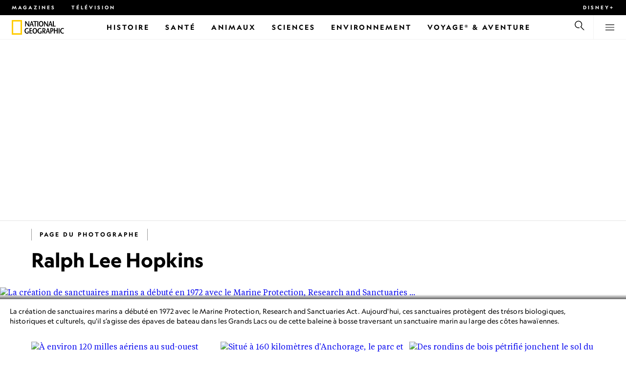

--- FILE ---
content_type: text/html
request_url: https://www.nationalgeographic.fr/photographe/ralph-lee-hopkins
body_size: 16281
content:
<!DOCTYPE html><html lang="fr" dir="ltr" prefix="content: http://purl.org/rss/1.0/modules/content/  dc: http://purl.org/dc/terms/  foaf: http://xmlns.com/foaf/0.1/  og: http://ogp.me/ns#  rdfs: http://www.w3.org/2000/01/rdf-schema#  schema: http://schema.org/  sioc: http://rdfs.org/sioc/ns#  sioct: http://rdfs.org/sioc/types#  skos: http://www.w3.org/2004/02/skos/core#  xsd: http://www.w3.org/2001/XMLSchema#" xmlns="http://www.w3.org/1999/xhtml" xmlns:fb="https://www.facebook.com/2008/fbml" xmlns:og="http://ogp.me/ns#"><head><title data-head="true">Ralph Lee Hopkins | National Geographic | National Geographic</title><meta data-head="true" name="title" content="Ralph Lee Hopkins | National Geographic"/><meta data-head="true" name="date" scheme="W3CDTF" content="2022-04-19T19:08:34Z"/><meta data-head="true" name="publicationDate" content="19/04/2022"/><meta data-head="true" name="description" content="Photographies de Ralph Lee Hopkins"/><meta data-head="true" name="keywords" content="Photographer"/><meta data-head="true" property="og:type" content="article"/><meta data-head="true" property="og:url" content="https://www.nationalgeographic.fr/photographe/ralph-lee-hopkins"/><meta data-head="true" property="og:title" content="Ralph Lee Hopkins | National Geographic"/><meta data-head="true" property="og:updated_time" content="2022-04-19T19:08:34Z"/><meta data-head="true" property="og:description" content="Photographies de Ralph Lee Hopkins"/><meta data-head="true" property="article:modified_time" content="2022-04-19T19:08:34Z"/><meta data-head="true" property="article:published_time" content="2022-04-19T19:08:34Z"/><link data-head="true" rel="canonical" href="https://www.nationalgeographic.fr/photographe/ralph-lee-hopkins"/><script data-head="true" type="application/ld+json">{"@context":"https://schema.org","@graph":[{"@type":"Article","headline":"Ralph Lee Hopkins","datePublished":"2022-04-19T19:08:34Z","dateModified":"2022-04-19T19:08:34Z","publisher":{"@type":"Organization","@id":"https://www.nationalgeographic.fr/","name":"National Geographic","url":"https://www.nationalgeographic.fr/","logo":{"@type":"ImageObject","url":"https://www.nationalgeographic.fr/images/logo.png"}},"author":{"@type":"Person","name":"Ralph Lee Hopkins"},"mainEntityOfPage":"https://www.nationalgeographic.fr/photographe/ralph-lee-hopkins"}]}</script><script>window.NATGEO_CONFIG_HASH = "81d7947f61806b1b567e4d78f9b4096202b7d92e";window.googletag = window.googletag || { cmd: [] };window.dataLayer = window.dataLayer || []; window.dataLayer.push({'gtm.start': new Date().getTime(), event: 'gtm.js'});</script><meta charset="utf8"/><link rel="preload" href="/fonts/geographeditweb-regular.woff2" as="font" type="font/woff2" crossorigin="anonymous"/><link rel="preload" href="/fonts/geographedit-medium.woff2" as="font" type="font/woff2" crossorigin="anonymous"/><link rel="preload" href="/fonts/geographeditweb-bold.woff2" as="font" type="font/woff2" crossorigin="anonymous"/><link rel="preload" href="/config/raw-config.json?81d7947f61806b1b567e4d78f9b4096202b7d92e" as="fetch" type="application/json" crossorigin="anonymous"/><style id="global-css">@font-face{font-family:GeoEditRegular;font-display:swap;src:url(/fonts/geographeditweb-regular.woff2) format('woff2')}@font-face{font-family:GeoWebRegular;font-feature-settings:"swsh";font-display:swap;src:url(/fonts/geographeditweb-regular.woff2) format('woff2')}@font-face{font-family:GeoEditMedium;font-display:swap;src:url(/fonts/geographedit-medium.woff2) format('woff2')}@font-face{font-family:GeoEditBold;font-display:swap;src:url(/fonts/geographeditweb-bold.woff2) format('woff2')}@font-face{font-family:GeoWebBold;font-feature-settings:"swsh";font-display:swap;src:url(/fonts/geographeditweb-bold.woff2) format('woff2')}@font-face{font-family:Grosvenor;font-display:swap;src:url(/fonts/grosvenor-book-regular.min.woff2) format('woff2')}*,::after,::before{box-sizing:inherit}::selection{background:#fc0}body{margin:0;padding:0;font-size:100%;line-height:1.5;font-family:Grosvenor,serif;box-sizing:border-box;-ms-text-size-adjust:100%;-webkit-text-size-adjust:100%}article,aside,details,figcaption,figure,footer,header,hgroup,main,nav,section,summary{display:block}dl,ol,ul{margin:0;padding:0}li{margin:0;padding:0;list-style:none}audio,canvas,progress,video{display:inline-block;vertical-align:baseline}img{height:auto;border:none;max-width:100%}svg:not(:root){overflow:hidden}a{text-decoration:none}a:active,a:focus,a:hover,a:visited{outline-width:0;outline:0}p{margin:0}button,input,select,textarea{font:inherit;margin:0}button,input{overflow:visible}fieldset{border:1px solid silver;margin:0 2px;padding:.35em .625em .75em}textarea{overflow:auto}[type=checkbox],[type=radio]{box-sizing:border-box;padding:0}audio:not([controls]){display:none;height:0}[hidden]{display:none}a{background:0 0}abbr[title]{border-bottom:1px dotted}b,strong{font-weight:700}img{border:0}svg:not(:root){overflow:hidden}figure{margin:0}fieldset{border:1px solid silver;margin:0 2px;padding:.35em .625em .75em}button,input,select,textarea{font-family:inherit;font-size:100%;margin:0}button,input{line-height:normal}button,html input[type=button],input[type=reset],input[type=submit]{-webkit-appearance:button;cursor:pointer}button[disabled],html input[disabled]{cursor:default}input[type=checkbox],input[type=radio]{box-sizing:border-box;padding:0}input[type=search]{-webkit-appearance:textfield;box-sizing:content-box}input[type=search]::-webkit-search-cancel-button,input[type=search]::-webkit-search-decoration{-webkit-appearance:none}textarea{overflow:auto;vertical-align:top}table{border-collapse:collapse;border-spacing:0}@keyframes fadein{from{opacity:0}to{opacity:1}}@keyframes fadeout{from{opacity:1}to{opacity:0}}*{margin:0;padding:0}.open-dropdown{position:static;height:100vh;overflow:hidden}.open-dropdown .grid-row{contain:none}</style><link rel="preconnect" href="https://static.nationalgeographic.fr" crossorigin="anonymous"/><link rel="preconnect" href="https://www.googletagmanager.com" crossorigin="anonymous"/><meta name="viewport" content="width=device-width, initial-scale=1, shrink-to-fit=no"/><link rel="shortcut icon" href="/favicon.ico" type="image/vnd.microsoft.icon"/><link rel="apple-touch-icon" sizes="228x228" href="/apple-touch-icon.png?v=7a4260241130277a670aed37636a9551"/><link rel="apple-touch-icon" sizes="120x120" href="/apple-touch-icon-120x120.png?v=7a4260241130277a670aed37636a9551"/><link rel="apple-touch-icon" sizes="228x228" href="/apple-touch-icon-precomposed.png?v=7a4260241130277a670aed37636a9551"/><link rel="apple-touch-icon" sizes="120x120" href="/apple-touch-icon-120x120-precomposed.png?v=7a4260241130277a670aed37636a9551"/><meta name="google-site-verification" content="m9UsgT9JOH5f9ZsrAAvg7d-7IOoVmIIWUJi6f9U_h1c"/><meta property="twitter:card" content="summary_large_image"/><meta name="robots" content="max-image-preview:large, max-snippet:-1, max-video-preview:-1"/><meta property="fb:app_id" content="1341992165921716"/><meta property="og:site_name" content="National Geographic"/><meta property="twitter:site" content="@natgeofrance"/><meta property="twitter:creator" content="@natgeofrance"/><meta property="article:author" content="@NatGeoFrance"/></head><body><span id="___header-code-custom"><script> function gtag(){dataLayer.push(arguments);} gtag('consent', 'default', { ad_storage: "denied", analytics_storage: "denied", ad_user_data: "denied", ad_personalization: "denied", 'wait_for_update': 500 }); </script></span><div id="___app"><div class="page-content"><style data-emotion="css 1w2aqb1">.css-1w2aqb1{z-index:296;position:relative;}</style><div class="headers-container css-1w2aqb1"><nav><style data-emotion="css 1qrh9tb">.css-1qrh9tb{height:31px;max-height:31px;list-style-type:none;background:#000;width:100%;padding:0.5rem 1rem;margin:0;overflow:hidden;}@media (min-width: 768px){.css-1qrh9tb{padding:0.5rem 1.5rem;}}</style><ul class="css-1qrh9tb"><style data-emotion="css dv0i6q">.css-dv0i6q{display:block;float:left;color:#fff;margin:0 2rem 0 0;padding:0;line-height:0;}.css-dv0i6q:last-child{float:right;margin:0;}</style><li class="css-dv0i6q"><style data-emotion="css xor9u1">.css-xor9u1{font-family:GeoWebBold,sans-serif;font-feature-settings:'swsh';font-weight:400;letter-spacing:3px;line-height:1.5;font-style:normal;color:#fff;font-size:0.625rem;text-transform:uppercase;}.css-xor9u1:hover{color:#ccc;}</style><a target="_blank" href="/abonnements-national-geographic-magazines" rel="noopener noreferrer nofollow" class="css-xor9u1">Magazines</a></li><style data-emotion="css qr6o7z">.css-qr6o7z{display:block;float:left;color:#fff;margin:0 2rem 0 0;padding:0;line-height:0;display:none;}@media (min-width: 768px){.css-qr6o7z{display:block;}}.css-qr6o7z:last-child{float:right;margin:0;}</style><li class="css-qr6o7z"><a href="/video/programmes-tv-national-geographic-national-geographic-wild" class="css-xor9u1">Télévision</a></li><li class="css-dv0i6q"><a target="_blank" href="https://disneyplus.com?cid=DTCI-Synergy-NatGeoPartners-Site-Acquisition-FRSustain-FR-DisneyPlus-DisneyPlus-FR-NavLink-NationalGeographic.fr_sustain_navmenu-NA" rel="noopener noreferrer nofollow" class="topbardisney css-xor9u1">Disney+</a></li></ul></nav><style data-emotion="css 1161qt5">.css-1161qt5{padding-top:0px;}</style><div class="css-1161qt5"><style data-emotion="css 1aue1mq">.css-1aue1mq{height:50px;max-height:50px;display:-webkit-box;display:-webkit-flex;display:-ms-flexbox;display:flex;-webkit-box-pack:justify;-webkit-justify-content:space-between;justify-content:space-between;-webkit-align-items:center;-webkit-box-align:center;-ms-flex-align:center;align-items:center;top:0;left:0;background-color:#fff;border-bottom:1px solid #f2f2f2;}</style><nav id="main-navigation-nav" data-is-sticky="false" class="css-1aue1mq"><style data-emotion="css 1tx1uz0">.css-1tx1uz0 a{display:block;margin-left:1rem;}@media (min-width: 768px){.css-1tx1uz0 a{margin-left:1.5rem;}}.css-1tx1uz0 svg{display:block;}</style><div class="css-1tx1uz0"><a href="/" title="National Geographic" aria-label="National Geographic"><svg xmlns="http://www.w3.org/2000/svg" viewBox="0 0 84.43 120.98" aria-label="National Geographic" width="21" height="30"><title>National Geographic</title><path style="fill:#fc0;" d="M0,121V0H84.43V121H0ZM72.22,108.8V12.18H12.17V108.8H72.22Z"></path></svg></a></div><style data-emotion="css 1enqco9">.css-1enqco9{min-width:95px;margin-left:5px;font-family:GeoWebBold,sans-serif;font-feature-settings:'swsh';font-size:0.875rem;line-height:initial;letter-spacing:0.1875rem;text-transform:uppercase;color:#000;}.css-1enqco9 a{display:block;color:inherit;height:26px;}.css-1enqco9 svg{height:26px;}.css-1enqco9 h1{font-size:inherit;font-weight:unset;margin:0;padding:0;}@media (min-width: 768px){.css-1enqco9{font-size:1rem;}}</style><div class="css-1enqco9"><a href="/"><style data-emotion="css eivff4">.css-eivff4{display:none;}</style><span title="National Geographic" class="css-eivff4"><h1>National Geographic</h1></span><svg xmlns="http://www.w3.org/2000/svg" viewBox="0 0 309.33 98.77" aria-label="National Geographic"><title>National Geographic</title><path d="M37.33,42.83H32.1c-6.86-9.68-13.66-19.31-20.45-30.2H11.59v30.2H5.81V0.73H11c6.86,9.62,13.66,19.19,20.39,30h0.12v-30h5.78V42.83Z"></path><path d="M51,26.17C52.73,20.64,54.41,15.52,55.92,9H56c1.68,6.5,3.19,11.62,4.75,17.15H51ZM53.81,0.73L39.26,42.83h6.26l3.67-11.49H61.87l3.31,11.49h8.06L59.83,0.73h-6Z"></path><path d="M80,42.83V6.37H69V0.73H98.33V6.37H87.26V42.83H80Z"></path><path d="M100.68,42.83V0.73h7.16V42.83h-7.16Z"></path><path d="M130.09,37.54c-7.52,0-10.17-8.31-10.17-16.36,0-7.76,3-15.16,10.17-15.16s10.16,7.4,10.16,15.16C140.26,29.23,137.61,37.54,130.09,37.54Zm0,6c11,0,17.87-9.8,17.87-22.37C148,9.38,140.38,0,130.09,0s-17.87,9.38-17.87,21.18C112.23,33.75,119.08,43.55,130.09,43.55Z"></path><path d="M183.87,42.83h-5.23c-6.86-9.68-13.66-19.31-20.45-30.2h-0.06v30.2h-5.77V0.73h5.24c6.86,9.62,13.65,19.19,20.39,30h0.12v-30h5.77V42.83Z"></path><path d="M197.58,26.17C199.27,20.64,201,15.52,202.46,9h0.12c1.69,6.5,3.19,11.62,4.75,17.15h-9.75Zm2.77-25.44L185.79,42.83h6.26l3.67-11.49h12.69l3.31,11.49h8.06L206.37,0.73h-6Z"></path><path d="M221.89,0.73H229V37.18H243.3v5.65H221.89V0.73Z"></path><path d="M32.89,78.06V95.44a33.11,33.11,0,0,1-12,2.59C8.53,98,.71,88.41.71,76c0-11.49,7.82-21.53,20.45-21.53a18,18,0,0,1,10.23,3.25l-2.35,5a15.65,15.65,0,0,0-7.7-2.22c-7.7,0-12.94,6.08-12.94,15.64,0,10,6,15.88,12.21,15.88a10.63,10.63,0,0,0,5.05-1V78.06h7.22Z"></path><path d="M58.7,60.86h-12V72.41H58.46v5.65H46.66v13.6h14.2v5.66H39.45V55.2H58.7v5.66Z"></path><path d="M81,92c-7.52,0-10.17-8.3-10.17-16.36,0-7.76,3-15.16,10.17-15.16s10.17,7.4,10.17,15.16C91.12,83.72,88.47,92,81,92Zm0,6c11,0,17.87-9.8,17.87-22.37,0-11.79-7.58-21.18-17.87-21.18S63.09,63.86,63.09,75.65C63.09,88.22,69.95,98,81,98Z"></path><path d="M133.47,78.06V95.44a33.11,33.11,0,0,1-12,2.59c-12.39,0-20.21-9.62-20.21-22,0-11.49,7.82-21.53,20.46-21.53A18,18,0,0,1,132,57.73l-2.35,5a15.64,15.64,0,0,0-7.7-2.22c-7.7,0-12.93,6.08-12.93,15.64,0,10,6,15.88,12.21,15.88a10.63,10.63,0,0,0,5.05-1V78.06h7.22Z"></path><path d="M147.31,60.86h3.19c4.27,0,6.67,2.46,6.67,6.79,0,5.65-3.43,8.18-6.86,8.36-0.72.06-2.4,0.12-3,.19V60.86Zm18.29,36.45-8.48-17.45a14.16,14.16,0,0,0,7.28-12.51c0-8.19-5-12.16-13.05-12.16H140.09V97.31h7.22V81.43h3.25l6.8,15.88h8.24Z"></path><path d="M177.5,80.65c1.68-5.53,3.37-10.65,4.87-17.14h0.12c1.69,6.49,3.19,11.61,4.76,17.14H177.5Zm2.77-25.45L165.71,97.31H172l3.67-11.49h12.69l3.31,11.49h8.06L186.29,55.2h-6Z"></path><path d="M213.24,55.2H202V97.31h7.22V81.43h3.25c8.6,0,13.84-7,13.84-14.07C226.29,59.17,221.3,55.2,213.24,55.2Zm-1,20.81c-0.74.06-2.5,0.12-3,.17V60.86h3.25c4.21,0,6.62,2.46,6.62,6.79C219.07,73.31,215.64,75.83,212.22,76Z"></path><path d="M259.74,97.31h-7.22V77h-15V97.31h-7.16V55.2h7.16V71.38h15V55.32h7.22v42Z"></path><path d="M266.66,97.31V55.2h7.16V97.31h-7.16Z"></path><path d="M306.3,62.84a15.16,15.16,0,0,0-7.4-2.34c-7.34,0-12.69,6.08-12.69,15.64,0,10,5.9,15.88,12.87,15.88a13.61,13.61,0,0,0,7.22-2.11l2,5.24A18.33,18.33,0,0,1,298.78,98c-12.39,0-20.21-9.62-20.21-22,0-11.49,7.76-21.53,20.33-21.53a17.78,17.78,0,0,1,9.69,3.25Z"></path></svg></a></div><style data-emotion="css typcc9">.css-typcc9{display:inline-block;-webkit-box-flex:2;-webkit-flex-grow:2;-ms-flex-positive:2;flex-grow:2;display:grid;place-items:center;font-size:0.875rem;line-height:initial;}</style><div class="css-typcc9"><style data-emotion="css n21sqs">.css-n21sqs{display:none;}@media (min-width: 1024px){.css-n21sqs{display:-webkit-box;display:-webkit-flex;display:-ms-flexbox;display:flex;-webkit-box-pack:center;-ms-flex-pack:center;-webkit-justify-content:center;justify-content:center;-webkit-align-items:center;-webkit-box-align:center;-ms-flex-align:center;align-items:center;}.css-n21sqs li{height:49px;font-family:GeoWebBold,sans-serif;font-feature-settings:'swsh';font-size:0.875rem;letter-spacing:0.1875rem;text-transform:uppercase;margin:0 1rem;color:#000;}.css-n21sqs li a{height:49px;line-height:15px;color:inherit;display:grid;place-items:center;}.css-n21sqs li a:hover{color:#999;}.css-n21sqs li:hover{box-shadow:inset 0 -6px 0 0 #fc0;}}</style><ul class="css-n21sqs"><li class="css-0"><a href="/histoire" title="Histoire" aria-label="Histoire"><span>Histoire</span></a></li><li class="css-0"><a href="/sante" target="_self" title="Santé" aria-label="Santé"><span>Santé</span></a></li><li class="css-0"><a href="/animaux" title="Animaux" aria-label="Animaux"><span>Animaux</span></a></li><li class="css-0"><a href="/sciences" title="Sciences" aria-label="Sciences"><span>Sciences</span></a></li><li class="css-0"><a href="/environnement" title="Environnement" aria-label="Environnement"><span>Environnement</span></a></li><li class="css-0"><a href="/voyage" title="Voyage® &amp; Aventure" aria-label="Voyage® &amp; Aventure"><span>Voyage® &amp; Aventure</span></a></li></ul></div><style data-emotion="css-global 1nsmg9x">body:has(input[type='checkbox']#search-toggle:checked){overflow:hidden;}body:has(input[type='checkbox']#search-toggle:checked) #main-navigation-nav[data-is-sticky='true']{-webkit-transition:none;transition:none;-webkit-transform:unset;-moz-transform:unset;-ms-transform:unset;transform:unset;}</style><style data-emotion="css 1f9j76h">.css-1f9j76h{display:grid;place-items:right;height:50px;padding:0 1rem;display:grid;place-items:center;line-height:initial;}.css-1f9j76h svg{cursor:pointer;}</style><div title="Recherche" class="css-1f9j76h"><label for="search-toggle"><span class="css-eivff4">Recherche</span><style data-emotion="css 1oyrcvo">.css-1oyrcvo{height:24px;width:24px;fill:currentColor;display:inline-block;}</style><svg viewBox="0 0 1024 1024" aria-label="Search" width="24" height="24" class="css-1oyrcvo"><path transform="scale(1, -1) translate(0, -960)" d="M853.4 48h87.8l-276.8 276.8c105.4 126 99 314.4-19.2 432.6-125 125-328.6 125-453.8 0-125-125-125-328.6 0-453.8 91-91 223.4-115.8 337-74.4l-49.2 49.2c-85-20.4-178.2 2.4-244.4 68.6-101.2 101.2-101.2 265.8 0 367s265.8 101.2 367 0 101.2-265.8 0-367c-7.8-7.8-16.2-15.2-24.8-21.8l0.6-0.6-0.6-0.4 276.4-276.2z"></path></svg></label></div><style data-emotion="css 1v7bzte">.css-1v7bzte{display:none;}.css-1v7bzte:checked~.modal-search{display:block;z-index:999;}</style><input type="checkbox" id="search-toggle" class="css-1v7bzte"/><style data-emotion="css 1e28ceo">.css-1e28ceo{display:none;position:fixed;left:0;right:0;top:0;bottom:0;width:100%;height:100%;overflow-y:auto;background-color:#000;z-index:-999;}</style><div class="modal-search css-1e28ceo"><style data-emotion="css iib3vq">.css-iib3vq{position:absolute;top:50%;left:50%;-webkit-transform:translateY(-50%) translateX(-50%);-moz-transform:translateY(-50%) translateX(-50%);-ms-transform:translateY(-50%) translateX(-50%);transform:translateY(-50%) translateX(-50%);width:85%;max-width:1600px;}</style><form action="/search" method="GET" class="css-iib3vq"><style data-emotion="css 1eeeob5">.css-1eeeob5{border-bottom:2px solid white;display:-webkit-box;display:-webkit-flex;display:-ms-flexbox;display:flex;-webkit-align-items:center;-webkit-box-align:center;-ms-flex-align:center;align-items:center;padding:10px;background:transparent;}</style><div class="css-1eeeob5"><style data-emotion="css 1ntr0vx">.css-1ntr0vx{margin:0 16px 0 8px;}</style><span class="css-1ntr0vx"><style data-emotion="css v4j56b">.css-v4j56b{height:24px;width:24px;color:white;fill:currentColor;display:block;}@media (min-width: 768px){.css-v4j56b{height:36px;width:36px;}}@media (min-width: 1024px){.css-v4j56b{height:48px;width:48px;}}</style><svg viewBox="0 0 1024 1024" aria-label="Search" width="24" height="24" class="css-v4j56b"><path transform="scale(1, -1) translate(0, -960)" d="M853.4 48h87.8l-276.8 276.8c105.4 126 99 314.4-19.2 432.6-125 125-328.6 125-453.8 0-125-125-125-328.6 0-453.8 91-91 223.4-115.8 337-74.4l-49.2 49.2c-85-20.4-178.2 2.4-244.4 68.6-101.2 101.2-101.2 265.8 0 367s265.8 101.2 367 0 101.2-265.8 0-367c-7.8-7.8-16.2-15.2-24.8-21.8l0.6-0.6-0.6-0.4 276.4-276.2z"></path></svg></span><style data-emotion="css 1dcpudq">.css-1dcpudq{font-size:26px;font-size:26px;background:transparent;font-family:GeoWebBold,sans-serif;font-feature-settings:'swsh';letter-spacing:3px;line-height:1.5;font-style:normal;color:#fff;border:none;outline:0;width:100%;text-transform:uppercase;}@media (min-width: 768px){.css-1dcpudq{font-size:45px;}}@media (min-width: 1024px){.css-1dcpudq{font-size:60px;}}</style><input name="q" type="text" placeholder="Recherche" autocomplete="on" class="css-1dcpudq"/></div></form><style data-emotion="css zp6ze2">.css-zp6ze2{position:absolute;top:2rem;right:2rem;width:24px;height:24px;z-index:999;}.css-zp6ze2 svg{cursor:pointer;}</style><div title="fermer" class="css-zp6ze2"><label for="search-toggle"><span class="css-eivff4">fermer</span><style data-emotion="css 1ac2vu9">.css-1ac2vu9{height:24px;width:24px;color:#fff;fill:currentColor;display:inline-block;}</style><svg viewBox="0 0 1024 1024" aria-label="Close" width="24" height="24" class="css-1ac2vu9"><path transform="scale(1, -1) translate(0, -960)" d="M132.422 784.297l43.416 43.416 715.868-715.868-43.416-43.416-715.868 715.868zM132.422 111.703l715.868 715.868 43.416-43.416-715.868-715.868-43.416 43.416z"></path></svg></label></div></div><style data-emotion="css-global o3obud">body:has(input[type='checkbox']#menu-toggle:checked){overflow:hidden;}body:has(input[type='checkbox']#menu-toggle:checked) #main-navigation-nav[data-is-sticky='true']{-webkit-transition:none;transition:none;-webkit-transform:unset;-moz-transform:unset;-ms-transform:unset;transform:unset;}</style><style data-emotion="css 1c16hwf">.css-1c16hwf{height:50px;padding:0 1rem;display:grid;border-left:1px solid #f2f2f2;place-items:center;line-height:initial;}@media (min-width: 768px){.css-1c16hwf{padding:0 1.5rem;}}.css-1c16hwf >label{max-height:18px;}.css-1c16hwf svg{cursor:pointer;}</style><div title="Menu" class="css-1c16hwf"><label for="menu-toggle"><span class="css-eivff4">Menu</span><style data-emotion="css 1o1ujms">.css-1o1ujms{height:18px;width:18px;fill:currentColor;display:inline-block;}</style><svg viewBox="0 0 1024 1024" aria-label="Hamburger" width="18" height="18" class="css-1o1ujms"><path transform="scale(1, -1) translate(0, -960)" d="M4 784h1016v-60h-1016v60zM4 478h1016v-60h-1016v60zM4 172h1016v-60h-1016v60z"></path></svg></label></div><style data-emotion="css 17nk9wg">.css-17nk9wg{display:none;}.css-17nk9wg:checked~.modal-menu{display:block;z-index:999;}</style><input type="checkbox" id="menu-toggle" class="css-17nk9wg"/><style data-emotion="css rwil6h">.css-rwil6h{display:none;position:fixed;left:0;right:0;top:0;bottom:0;width:100%;overflow-y:auto;background-color:#000;z-index:-999;}</style><div class="modal-menu css-rwil6h"><style data-emotion="css y7ihec">.css-y7ihec{position:relative;z-index:2;overflow:hidden;padding:5rem 1.5rem 8rem 1.5rem;}@media (min-width: 768px){.css-y7ihec{padding:5rem 2rem 8rem 2rem;}}@media (min-width: 1024px){.css-y7ihec{padding:5rem;}}</style><div class="css-y7ihec"><style data-emotion="css 31xusd">@media (min-width: 768px){.css-31xusd{float:left;width:58%;}}</style><div class="css-31xusd"><div><style data-emotion="css efvglr">.css-efvglr{font-family:GeoWebBold,sans-serif;font-feature-settings:'swsh';font-size:0.875rem;line-height:initial;letter-spacing:0.1875rem;text-transform:uppercase;color:#a5a5a5;}@media (min-width: 768px){.css-efvglr{font-size:1rem;}}</style><h3 class="css-efvglr">Explorer</h3><style data-emotion="css 170v4n6">.css-170v4n6{font-family:GeoWebBold,sans-serif;font-feature-settings:'swsh';font-size:1.1875rem;letter-spacing:0.1875rem;text-transform:uppercase;}@media (min-width: 768px){.css-170v4n6{font-size:2rem;}}.css-170v4n6 li{margin-top:1.5rem;line-height:initial;}.css-170v4n6 li a{color:#fff;}.css-170v4n6 li a:hover{color:#fff;}@media (min-width: 768px){.css-170v4n6 li a{color:#a5a5a5;}}@media (min-width: 768px){.css-170v4n6 li{margin-top:2.5rem;}.css-170v4n6 li:first-of-type{margin-top:2rem;}}</style><nav title="Explorer" class="css-170v4n6"><style data-emotion="css 1t9sqkg">.css-1t9sqkg{display:block;}@media (min-width: 768px){.css-1t9sqkg{display:none;}}</style><ul class="css-1t9sqkg"><li><a href="/histoire" title="Histoire" aria-label="Histoire">Histoire</a></li><li><a href="/sante" target="_self" title="Santé" aria-label="Santé">Santé</a></li><li><a href="/animaux" title="Animaux" aria-label="Animaux">Animaux</a></li><li><a href="/sciences" title="Sciences" aria-label="Sciences">Sciences</a></li><li><a href="/environnement" title="Environnement" aria-label="Environnement">Environnement</a></li><li><a href="/voyage" title="Voyage® &amp; Aventure" aria-label="Voyage® &amp; Aventure">Voyage® &amp; Aventure</a></li></ul><ul><li><a href="/livres-national-geographic" title="Livres" aria-label="Livres">Livres</a></li><li><a href="/svod-acheter-louer-documentaires-national-geographic-films" title="SVOD" aria-label="SVOD">SVOD</a></li><li><a href="/photo-du-jour" title="Photo du jour" aria-label="Photo du jour">Photo du jour</a></li><li><a href="/apprendre-ensemble-nat-geo-kids-famille" title="Nat Geo Famille" aria-label="Nat Geo Famille">Nat Geo Famille</a></li><li><a href="/thematique/series/perpetual-planet" title="Perpetual Planet" aria-label="Perpetual Planet">Perpetual Planet</a></li><li><a href="/photographie" title="Photographie" aria-label="Photographie">Photographie</a></li><li><a href="/video" title="VIDÉOS" aria-label="VIDÉOS">VIDÉOS</a></li></ul></nav></div><style data-emotion="css v1ygcs">.css-v1ygcs{display:none;}@media (min-width: 768px){.css-v1ygcs{display:block;}}</style><div class="css-v1ygcs"><style data-emotion="css 1u3nb5p">.css-1u3nb5p{margin-top:2.5rem;}@media (min-width: 768px){.css-1u3nb5p{margin-top:5rem;}}</style><div class="css-1u3nb5p"><style data-emotion="css 3ljmmh">.css-3ljmmh{display:block;font-size:0.75rem;font-family:GeoWebBold,sans-serif;font-feature-settings:'swsh';line-height:initial;letter-spacing:0.1875rem;text-transform:uppercase;color:#a5a5a5;}@media (min-width: 768px){.css-3ljmmh{font-size:0.875rem;}}</style><h3 class="css-3ljmmh">S'ABONNER</h3><style data-emotion="css 1twbgnx">.css-1twbgnx{display:inline-block;font-family:GeoWebBold,sans-serif;font-feature-settings:'swsh';font-size:0.75rem;letter-spacing:0.1875rem;text-transform:uppercase;}@media (min-width: 768px){.css-1twbgnx{font-size:2rem;}}.css-1twbgnx li{margin-top:1.5rem;}.css-1twbgnx li a{color:#fff;}.css-1twbgnx li a:hover{color:#fff;}@media (min-width: 768px){.css-1twbgnx li a{color:#a5a5a5;}}@media (min-width: 768px){.css-1twbgnx li{margin:3rem 0;padding:0;border:none;}.css-1twbgnx li:first-of-type{margin-top:2rem;}}</style><nav title="S'ABONNER" class="css-1twbgnx"><ul><li><a href="/abonnements-national-geographic-magazines" title="Magazines" aria-label="Magazines"><style data-emotion="css 3xym39">.css-3xym39{display:inline;}@media (min-width: 768px){.css-3xym39{display:none;}}</style><span class="css-3xym39">Magazines</span><style data-emotion="css 1wclmit">.css-1wclmit{display:none;}@media (min-width: 768px){.css-1wclmit{display:inline;}}</style><span class="css-1wclmit">Magazines</span></a></li><li><a target="_blank" title="Disney+" aria-label="Disney+" href="https://disneyplus.com?cid=DTCI-Synergy-NatGeoPartners-Site-Acquisition-FRSustain-FR-DisneyPlus-DisneyPlus-FR-NavLink-NationalGeographic.fr_sustain_navmenu-NA" rel="noopener noreferrer nofollow"><span class="css-3xym39">Disney+</span><span class="css-1wclmit">Disney+</span></a></li></ul></nav></div></div></div><style data-emotion="css 15pl46p">@media (min-width: 768px){.css-15pl46p{float:right;width:40%;}}</style><div class="css-15pl46p"><style data-emotion="css 1pjg709">.css-1pjg709{margin-top:2.5rem;}@media (min-width: 768px){.css-1pjg709{margin:0;}}</style><div class="css-1pjg709"><style data-emotion="css 1d6x4oi">.css-1d6x4oi{font-family:GeoWebBold,sans-serif;font-feature-settings:'swsh';font-size:0.75rem;line-height:initial;letter-spacing:0.1875rem;text-transform:uppercase;color:#a5a5a5;}@media (min-width: 768px){.css-1d6x4oi{font-size:1rem;}}</style><h3 class="css-1d6x4oi">Encore plus de National Geographic</h3><style data-emotion="css 1e9v5py">.css-1e9v5py{font-family:GeoWebBold,sans-serif;font-feature-settings:'swsh';font-size:0.875rem;letter-spacing:0.1875rem;text-transform:uppercase;}@media (min-width: 768px){.css-1e9v5py{font-size:1.1875rem;}}.css-1e9v5py li{margin-top:1.5rem;line-height:initial;}.css-1e9v5py li a{color:#fff;}.css-1e9v5py li a:hover{color:#fff;}@media (min-width: 768px){.css-1e9v5py li a{color:#a5a5a5;}}@media (min-width: 768px){.css-1e9v5py li{margin-top:2rem;}}</style><nav title="Encore plus de National Geographic" class="css-1e9v5py"><ul><li><a href="/thematique" title="Thématiques, auteurs et photographes" aria-label="Thématiques, auteurs et photographes">Thématiques, auteurs et photographes</a></li><li><a href="/video/programmes-tv-national-geographic-national-geographic-wild" title="TÉLÉVISION" aria-label="TÉLÉVISION">TÉLÉVISION</a></li><li><a href="/comment-recevoir" title="Nos chaînes" aria-label="Nos chaînes">Nos chaînes</a></li></ul></nav></div><div class="css-1t9sqkg"><div class="css-1u3nb5p"><h3 class="css-3ljmmh">S'ABONNER</h3><nav title="S'ABONNER" class="css-1twbgnx"><ul><li><a href="/abonnements-national-geographic-magazines" title="Magazines" aria-label="Magazines"><span class="css-3xym39">Magazines</span><span class="css-1wclmit">Magazines</span></a></li><li><a target="_blank" title="Disney+" aria-label="Disney+" href="https://disneyplus.com?cid=DTCI-Synergy-NatGeoPartners-Site-Acquisition-FRSustain-FR-DisneyPlus-DisneyPlus-FR-NavLink-NationalGeographic.fr_sustain_navmenu-NA" rel="noopener noreferrer nofollow"><span class="css-3xym39">Disney+</span><span class="css-1wclmit">Disney+</span></a></li></ul></nav></div></div><div class="css-1u3nb5p"><style data-emotion="css 10yjpq4">.css-10yjpq4{font-family:GeoWebBold,sans-serif;font-feature-settings:'swsh';font-size:0.75rem;letter-spacing:0.1875rem;text-transform:uppercase!important;}@media (min-width: 768px){.css-10yjpq4{font-family:GeoWebBold,sans-serif;font-feature-settings:'swsh';font-size:0.875rem;}}.css-10yjpq4 button{text-align:left;letter-spacing:0.1875rem;text-transform:uppercase!important;}</style><nav class="css-10yjpq4"><style data-emotion="css ruxjmg">.css-ruxjmg{margin-left:-20px;}</style><div class="css-ruxjmg"></div><ul><style data-emotion="css 10tg8t7">.css-10tg8t7{margin-top:1.5rem;line-height:initial;}.css-10tg8t7 a,.css-10tg8t7 button{color:#fff;}.css-10tg8t7 a:hover,.css-10tg8t7 button:hover{color:#fff;}@media (min-width: 768px){.css-10tg8t7 a,.css-10tg8t7 button{color:#a5a5a5;}}@media (min-width: 768px){.css-10tg8t7{margin-top:2rem;}}</style><li data-footer-item-type="legal" class="css-10tg8t7"><a target="_blank" title="Règles de respect de la vie privée" aria-label="Règles de respect de la vie privée" href="https://privacy.thewaltdisneycompany.com/fr/regles-de-respect-de-la-vie-privee/" rel="noopener noreferrer nofollow">Règles de respect de la vie privée</a></li><li data-footer-item-type="legal" class="css-10tg8t7"><a target="_blank" title="Conditions d'utilisation" aria-label="Conditions d'utilisation" href="https://disneytermsofuse.com/french-france/" rel="noopener noreferrer nofollow">Conditions d'utilisation</a></li><li data-footer-item-type="legal" class="css-10tg8t7"><a target="_blank" title="Règles européennes de respect de la vie privée" aria-label="Règles européennes de respect de la vie privée" href="https://privacy.thewaltdisneycompany.com/fr/regles-de-respect-de-la-vie-privee/notice-relative-a-la-confidentialite/" rel="noopener noreferrer nofollow">Règles européennes de respect de la vie privée</a></li><li data-footer-item-type="legal" class="css-10tg8t7"><a target="_blank" title="Les Cookies" aria-label="Les Cookies" href="https://privacy.thewaltdisneycompany.com/fr/regles-de-respect-de-la-vie-privee/quest-ce-quun-cookie/" rel="noopener noreferrer nofollow">Les Cookies</a></li><li data-footer-item-type="legal" class="css-10tg8t7"><style data-emotion="css 1hcb9s7">.css-1hcb9s7{background:unset;color:#fff;border:unset;}</style><button type="button" tabindex="0" class="css-1hcb9s7">Gestion des Cookies</button></li><li data-footer-item-type="legal" class="css-10tg8t7"><a href="/a-propos" target="_self" title="À Propos" aria-label="À Propos">À Propos</a></li><li data-footer-item-type="legal" class="css-10tg8t7"><a target="_blank" title="Opt-out IA - Opposition Disney" aria-label="Opt-out IA - Opposition Disney" href="https://www.nationalgeographic.fr/opposition-a-la-fouille-de-textes-et-de-donnees-par-ia" rel="noopener noreferrer nofollow">Opt-out IA - Opposition Disney</a></li></ul></nav></div></div></div><div title="fermer" class="css-zp6ze2"><label for="menu-toggle"><span class="css-eivff4">fermer</span><svg viewBox="0 0 1024 1024" aria-label="Close" width="24" height="24" class="css-1ac2vu9"><path transform="scale(1, -1) translate(0, -960)" d="M132.422 784.297l43.416 43.416 715.868-715.868-43.416-43.416-715.868 715.868zM132.422 111.703l715.868 715.868 43.416-43.416-715.868-715.868-43.416 43.416z"></path></svg></label></div></div></nav><style data-emotion="css 7grqqj">.css-7grqqj{position:relative;display:block;}@media (min-width: 1024px){.css-7grqqj{display:none;}}</style><nav class="css-7grqqj"><style data-emotion="css 12y0ta9">.css-12y0ta9{position:relative;width:undefined;}</style><div class="css-12y0ta9"><style data-emotion="css 1mf0e97">.css-1mf0e97{position:absolute;top:0;bottom:0;left:0;}.css-1mf0e97 >div{height:100%;}</style><div class="css-1mf0e97"></div><style data-emotion="css 1jgglsn">.css-1jgglsn{position:absolute;top:0;bottom:0;right:0;}.css-1jgglsn >div{height:100%;}</style><div class="css-1jgglsn"></div><style data-emotion="css x9mop9">.css-x9mop9{overflow-x:scroll;scroll-behavior:smooth;position:relative;text-align:left;-ms-overflow-style:none;scrollbar-width:none;}.css-x9mop9::-webkit-scrollbar{display:none;}</style><div class="scroll-container css-x9mop9"><style data-emotion="css 1oy6erk">.css-1oy6erk{display:-webkit-inline-box;display:-webkit-inline-flex;display:-ms-inline-flexbox;display:inline-flex;white-space:nowrap;text-align:center;padding:0.5rem 1rem;}@media (min-width: 768px){.css-1oy6erk{padding:0.5rem 1.5rem;}}.css-1oy6erk li{display:inline-block;font-family:GeoWebBold,sans-serif;font-feature-settings:'swsh';font-size:0.625rem;line-height:1.2;letter-spacing:0.1875rem;text-transform:uppercase;padding:0.5rem 0.5rem;margin-right:0.5rem;color:#000;}.css-1oy6erk li a{display:block;color:inherit;}@media (hover){.css-1oy6erk li a:hover{color:#999;}}@media (hover){.css-1oy6erk li:hover{border-bottom:4px solid #fc0;}}@media (min-width: 1024px){.css-1oy6erk{display:none;}}</style><ul class="css-1oy6erk"><li class="css-0"><a href="/histoire" title="Histoire" aria-label="Histoire">Histoire</a></li><li class="css-0"><a href="/sante" target="_self" title="Santé" aria-label="Santé">Santé</a></li><li class="css-0"><a href="/animaux" title="Animaux" aria-label="Animaux">Animaux</a></li><li class="css-0"><a href="/sciences" title="Sciences" aria-label="Sciences">Sciences</a></li><li class="css-0"><a href="/environnement" title="Environnement" aria-label="Environnement">Environnement</a></li><li class="css-0"><a href="/voyage" title="Voyage® &amp; Aventure" aria-label="Voyage® &amp; Aventure">Voyage® &amp; Aventure</a></li></ul></div></div></nav></div></div><style data-emotion="css 1xxldsp">.css-1xxldsp{position:relative;z-index:101;}</style><div class="css-1xxldsp"><style data-emotion="css lwlvcl">.css-lwlvcl{background-color:#fff;padding:10px 0;border-bottom:1px solid rgba(0, 0, 0, 0.1);text-align:center;clear:both;}</style><div class="css-lwlvcl"><style data-emotion="css po19a7">.css-po19a7{overflow:hidden;display:grid!important;place-items:center;height:50px;}@media (min-width: 768px){.css-po19a7{display:grid!important;place-items:center;height:90px;}}@media (min-width: 1024px){.css-po19a7{display:grid!important;place-items:center;height:350px;}}@media (min-width: 1280px){.css-po19a7{display:grid!important;place-items:center;height:350px;}}</style><div id="gpt--header--282395" class="css-po19a7"></div></div></div><main role="main" id="main-content"><style data-emotion="css 15g2oxy">.css-15g2oxy{margin-top:1rem;}</style><div class="css-15g2oxy"><style data-emotion="css 1fl70kr">.css-1fl70kr{clear:both;width:100%;max-width:100rem;margin:auto;padding:0 2rem;}@media (min-width: 768px){.css-1fl70kr{padding:0 2.5rem;}}@media (min-width: 1024px){.css-1fl70kr{padding:0 4rem;}}.css-1fl70kr>*{margin-bottom:2rem;}.css-1fl70kr>.no-margin{margin-bottom:0;}</style><div class="css-1fl70kr"><style data-emotion="css 11498t9">.css-11498t9{display:inline-block;width:-webkit-fit-content;width:-moz-fit-content;width:fit-content;min-height:1.5rem;margin-bottom:1rem;border-right:1px solid #999;border-left:1px solid #999;padding:0 1rem;}.css-11498t9 span,.css-11498t9 a{font-size:0.75rem;letter-spacing:0.1875rem;line-height:1.4;font-family:GeoWebBold,sans-serif;font-feature-settings:'swsh';text-transform:uppercase;color:#000;}</style><div class="css-11498t9"><span>Page du photographe</span></div><style data-emotion="css b5ouep">.css-b5ouep{font-family:GeoWebBold,sans-serif;font-feature-settings:'swsh';font-size:2rem;line-height:1.2;color:#000;}@media (min-width: 768px){.css-b5ouep{font-size:2.5rem;}}</style><h1 class="css-b5ouep">Ralph Lee Hopkins</h1></div><style data-emotion="css 6hzu8h">.css-6hzu8h{clear:both;width:100%;max-width:100%;margin:auto;padding:0;}.css-6hzu8h>*{margin-bottom:2rem;}.css-6hzu8h>.no-margin{margin-bottom:0;}</style><div class="css-6hzu8h"><style data-emotion="css e0dnmk">.css-e0dnmk{cursor:pointer;}</style><div role="button" tabindex="0" aria-label="Voir" class="css-e0dnmk"><style data-emotion="css 1si66qn">.css-1si66qn{width:100%;position:relative;}</style><div class="css-1si66qn"><style data-emotion="css 2zs3eh">.css-2zs3eh{width:100%;position:relative;margin-bottom:15px;}@media (min-width: 768px){.css-2zs3eh picture:after{content:'';position:absolute;top:0;left:0;height:100%;width:100%;background:linear-gradient(
            to bottom,
            rgba(255, 255, 255, 0) 60%,
            rgba(0, 0, 0, 0.6) 100%
          );z-index:0;}}</style><div class="css-2zs3eh"><a href="/environnement/1970-2020-50-ans-de-victoires-environnementales" title="La création de sanctuaires marins a débuté en 1972 avec le Marine Protection, Research and Sanctuaries ..." aria-label="La création de sanctuaires marins a débuté en 1972 avec le Marine Protection, Research and Sanctuaries Act. Aujourd'hui, ces sanctuaires protègent des trésors biologiques, historiques et culturels, qu'il s’agisse des épaves de bateau dans les Grands Lacs ou de cette baleine à bosse traversant un sanctuaire marin au large des côtes hawaïennes.
"><div class="css-1avyp1d"><style data-emotion="css adn0ss">.css-adn0ss{aspect-ratio:16/9;}.css-adn0ss img{display:block;width:100%;height:auto;}</style><picture class="resp-img-cntr css-adn0ss"><source media="(max-width: 320px)" srcset="https://static.nationalgeographic.fr/files/styles/image_3200/public/05-environmental-victories-facts_0.webp?w=320&amp;h=180" type="image/webp"/><source media="(max-width: 360px)" srcset="https://static.nationalgeographic.fr/files/styles/image_3200/public/05-environmental-victories-facts_0.webp?w=360&amp;h=203" type="image/webp"/><source media="(max-width: 430px)" srcset="https://static.nationalgeographic.fr/files/styles/image_3200/public/05-environmental-victories-facts_0.webp?w=430&amp;h=242" type="image/webp"/><source media="(max-width: 500px)" srcset="https://static.nationalgeographic.fr/files/styles/image_3200/public/05-environmental-victories-facts_0.webp?w=500&amp;h=282" type="image/webp"/><source media="(max-width: 767px)" srcset="https://static.nationalgeographic.fr/files/styles/image_3200/public/05-environmental-victories-facts_0.webp?w=767&amp;h=432" type="image/webp"/><source media="(max-width: 900px)" srcset="https://static.nationalgeographic.fr/files/styles/image_3200/public/05-environmental-victories-facts_0.webp?w=900&amp;h=507" type="image/webp"/><source media="(max-width: 1023px)" srcset="https://static.nationalgeographic.fr/files/styles/image_3200/public/05-environmental-victories-facts_0.webp?w=1023&amp;h=576" type="image/webp"/><source media="(max-width: 1150px)" srcset="https://static.nationalgeographic.fr/files/styles/image_3200/public/05-environmental-victories-facts_0.webp?w=1150&amp;h=647" type="image/webp"/><source media="(max-width: 1279px)" srcset="https://static.nationalgeographic.fr/files/styles/image_3200/public/05-environmental-victories-facts_0.webp?w=1279&amp;h=720" type="image/webp"/><source media="(max-width: 1450px)" srcset="https://static.nationalgeographic.fr/files/styles/image_3200/public/05-environmental-victories-facts_0.webp?w=1450&amp;h=816" type="image/webp"/><img src="https://static.nationalgeographic.fr/files/styles/image_3200/public/05-environmental-victories-facts_0.webp?w=1600&amp;h=900" width="1600" height="900" alt="La création de sanctuaires marins a débuté en 1972 avec le Marine Protection, Research and Sanctuaries ..." title="La création de sanctuaires marins a débuté en 1972 avec le Marine Protection, Research and Sanctuaries ..." loading="eager" fetchpriority="high"/></picture></div></a></div><style data-emotion="css 9xdu4v">.css-9xdu4v{width:95%;padding-left:20px;padding-right:20px;}</style><div class="css-9xdu4v"><style data-emotion="css b73ktx">.css-b73ktx{font-family:GeoWebBold,sans-serif;font-feature-settings:'swsh';font-weight:400;color:#000;color:#000;font-size:1.375rem;letter-spacing:0.1px;line-height:28px;margin-bottom:15px;font-family:GeoWebRegular,sans-serif;font-feature-settings:'swsh';font-weight:400;font-size:0.875rem;letter-spacing:0.1px;line-height:20px;overflow:hidden;text-overflow:ellipsis;display:-webkit-box;-webkit-line-clamp:3;-webkit-box-orient:vertical;}.css-b73ktx:hover{color:#999;}.css-b73ktx a{color:inherit;-webkit-text-decoration:none;text-decoration:none;}</style><h2 class="css-b73ktx"><a href="/environnement/1970-2020-50-ans-de-victoires-environnementales" title="La création de sanctuaires marins a débuté en 1972 avec le Marine Protection, Research and Sanctuaries ..." aria-label="La création de sanctuaires marins a débuté en 1972 avec le Marine Protection, Research and Sanctuaries Act. Aujourd'hui, ces sanctuaires protègent des trésors biologiques, historiques et culturels, qu'il s’agisse des épaves de bateau dans les Grands Lacs ou de cette baleine à bosse traversant un sanctuaire marin au large des côtes hawaïennes.
">La création de sanctuaires marins a débuté en 1972 avec le Marine Protection, Research and Sanctuaries Act. Aujourd'hui, ces sanctuaires protègent des trésors biologiques, historiques et culturels, qu'il s’agisse des épaves de bateau dans les Grands Lacs ou de cette baleine à bosse traversant un sanctuaire marin au large des côtes hawaïennes.
</a></h2></div></div></div><div></div></div><div class="css-1fl70kr"><style data-emotion="css 8avoea">.css-8avoea{contain:paint;}</style><div class="grid-row css-8avoea"><style data-emotion="css 17d4j8u">.css-17d4j8u{display:-webkit-box;display:-webkit-flex;display:-ms-flexbox;display:flex;margin:-1rem;margin:-0.25rem;-webkit-box-flex-wrap:wrap;-webkit-flex-wrap:wrap;-ms-flex-wrap:wrap;flex-wrap:wrap;-webkit-flex-direction:row;-ms-flex-direction:row;flex-direction:row;-webkit-box-pack:start;-ms-flex-pack:start;-webkit-justify-content:flex-start;justify-content:flex-start;}.css-17d4j8u>div{padding:1rem;padding:0.25rem;}</style><div class="css-17d4j8u"><style data-emotion="css 143x3a9">.css-143x3a9{width:100%;max-width:100%;-webkit-flex:1 0 auto;-ms-flex:1 0 auto;flex:1 0 auto;}@media (min-width: 768px){.css-143x3a9{width:33.33333333333333%;max-width:33.33333333333333%;}}@media (min-width: 1024px){.css-143x3a9{width:33.33333333333333%;max-width:33.33333333333333%;}}@media (min-width: 1280px){.css-143x3a9{width:33.33333333333333%;max-width:33.33333333333333%;}}.css-143x3a9>*{width:auto;margin-bottom:2.5rem;}.css-143x3a9>*:last-child{margin-bottom:0;}</style><div class="css-143x3a9"><div role="button" tabindex="0" aria-label="Voir" class="css-e0dnmk"><style data-emotion="css rwgu8t">.css-rwgu8t{position:relative;width:100%;}</style><div class="css-rwgu8t"><style data-emotion="css gel5cu">.css-gel5cu{width:100%;position:relative;margin-bottom:15px;}</style><div class="css-gel5cu"><a href="/video/tv/huntsville-la-ville-prison-du-texas-ou-1-habitant-sur-3-est-un-detenu" title="À environ 120 milles aériens au sud-ouest d'Anchorage, le parc national et réserve de Lake Clark, ..." aria-label="À environ 120 milles aériens au sud-ouest d'Anchorage, le parc national et réserve de Lake Clark, abritant des volcans, des montagnes escarpées et des eaux saumonées, a accueilli environ 17 157 visiteurs en 2019.
"><div class="css-1avyp1d"><picture class="resp-img-cntr css-adn0ss"><source media="(max-width: 320px)" srcset="https://static.nationalgeographic.fr/files/styles/image_3200/public/lake-clark-national-park-alaska_0.webp?w=320&amp;h=180" type="image/webp"/><source media="(max-width: 360px)" srcset="https://static.nationalgeographic.fr/files/styles/image_3200/public/lake-clark-national-park-alaska_0.webp?w=360&amp;h=203" type="image/webp"/><source media="(max-width: 430px)" srcset="https://static.nationalgeographic.fr/files/styles/image_3200/public/lake-clark-national-park-alaska_0.webp?w=430&amp;h=242" type="image/webp"/><source media="(max-width: 500px)" srcset="https://static.nationalgeographic.fr/files/styles/image_3200/public/lake-clark-national-park-alaska_0.webp?w=500&amp;h=282" type="image/webp"/><source media="(max-width: 767px)" srcset="https://static.nationalgeographic.fr/files/styles/image_3200/public/lake-clark-national-park-alaska_0.webp?w=703&amp;h=396" type="image/webp"/><source media="(max-width: 1023px)" srcset="https://static.nationalgeographic.fr/files/styles/image_3200/public/lake-clark-national-park-alaska_0.webp?w=309&amp;h=174" type="image/webp"/><source media="(max-width: 1279px)" srcset="https://static.nationalgeographic.fr/files/styles/image_3200/public/lake-clark-national-park-alaska_0.webp?w=379&amp;h=214" type="image/webp"/><img src="https://static.nationalgeographic.fr/files/styles/image_3200/public/lake-clark-national-park-alaska_0.webp?w=485&amp;h=273" width="485" height="273" alt="À environ 120 milles aériens au sud-ouest d'Anchorage, le parc national et réserve de Lake Clark, abritant des volcans, ..." title="À environ 120 milles aériens au sud-ouest d'Anchorage, le parc national et réserve de Lake Clark, abritant des volcans, ..." loading="lazy"/></picture></div></a></div><div class="css-9xdu4v"><h2 class="css-b73ktx"><a href="/video/tv/huntsville-la-ville-prison-du-texas-ou-1-habitant-sur-3-est-un-detenu" title="À environ 120 milles aériens au sud-ouest d'Anchorage, le parc national et réserve de Lake Clark, ..." aria-label="À environ 120 milles aériens au sud-ouest d'Anchorage, le parc national et réserve de Lake Clark, abritant des volcans, des montagnes escarpées et des eaux saumonées, a accueilli environ 17 157 visiteurs en 2019.
">À environ 120 milles aériens au sud-ouest d'Anchorage, le parc national et réserve de Lake Clark, abritant des volcans, des montagnes escarpées et des eaux saumonées, a accueilli environ 17 157 visiteurs en 2019.
</a></h2></div></div></div><div></div></div><div class="css-143x3a9"><div role="button" tabindex="0" aria-label="Voir" class="css-e0dnmk"><div class="css-rwgu8t"><div class="css-gel5cu"><a href="/environnement/2020/04/environnement-vers-une-privatisation-des-parcs-nationaux-aux-etats-unis" title="Situé à 160 kilomètres d'Anchorage, le parc et réserve de Lake Clark abrite des volcans, des ..." aria-label="Situé à 160 kilomètres d'Anchorage, le parc et réserve de Lake Clark abrite des volcans, des montagnes escarpées et des rivières remplies de saumons. 14 479 personnes ont pu admirer les lieux en 2018.
"><div class="css-1avyp1d"><picture class="resp-img-cntr css-adn0ss"><source media="(max-width: 320px)" srcset="https://static.nationalgeographic.fr/files/styles/image_3200/public/lake-clark-national-park-alaska.webp?w=320&amp;h=180" type="image/webp"/><source media="(max-width: 360px)" srcset="https://static.nationalgeographic.fr/files/styles/image_3200/public/lake-clark-national-park-alaska.webp?w=360&amp;h=203" type="image/webp"/><source media="(max-width: 430px)" srcset="https://static.nationalgeographic.fr/files/styles/image_3200/public/lake-clark-national-park-alaska.webp?w=430&amp;h=242" type="image/webp"/><source media="(max-width: 500px)" srcset="https://static.nationalgeographic.fr/files/styles/image_3200/public/lake-clark-national-park-alaska.webp?w=500&amp;h=282" type="image/webp"/><source media="(max-width: 767px)" srcset="https://static.nationalgeographic.fr/files/styles/image_3200/public/lake-clark-national-park-alaska.webp?w=703&amp;h=396" type="image/webp"/><source media="(max-width: 1023px)" srcset="https://static.nationalgeographic.fr/files/styles/image_3200/public/lake-clark-national-park-alaska.webp?w=309&amp;h=174" type="image/webp"/><source media="(max-width: 1279px)" srcset="https://static.nationalgeographic.fr/files/styles/image_3200/public/lake-clark-national-park-alaska.webp?w=379&amp;h=214" type="image/webp"/><img src="https://static.nationalgeographic.fr/files/styles/image_3200/public/lake-clark-national-park-alaska.webp?w=485&amp;h=273" width="485" height="273" alt="Situé à 160 kilomètres d'Anchorage, le parc et réserve de Lake Clark abrite des volcans, des ..." title="Situé à 160 kilomètres d'Anchorage, le parc et réserve de Lake Clark abrite des volcans, des ..." loading="lazy"/></picture></div></a></div><div class="css-9xdu4v"><h2 class="css-b73ktx"><a href="/environnement/2020/04/environnement-vers-une-privatisation-des-parcs-nationaux-aux-etats-unis" title="Situé à 160 kilomètres d'Anchorage, le parc et réserve de Lake Clark abrite des volcans, des ..." aria-label="Situé à 160 kilomètres d'Anchorage, le parc et réserve de Lake Clark abrite des volcans, des montagnes escarpées et des rivières remplies de saumons. 14 479 personnes ont pu admirer les lieux en 2018.
">Situé à 160 kilomètres d'Anchorage, le parc et réserve de Lake Clark abrite des volcans, des montagnes escarpées et des rivières remplies de saumons. 14 479 personnes ont pu admirer les lieux en 2018.
</a></h2></div></div></div><div></div></div><div class="css-143x3a9"><div role="button" tabindex="0" aria-label="Voir" class="css-e0dnmk"><div class="css-rwgu8t"><div class="css-gel5cu"><a href="/sciences/extinctions-de-masse-comment-la-quasi-totalite-des-especes-a-ete-decimee-5-fois" title="Des rondins de bois pétrifié jonchent le sol du parc national de Petrified Forest en Arizona. ..." aria-label="Des rondins de bois pétrifié jonchent le sol du parc national de Petrified Forest en Arizona. La majorité des arbres pétrifiés du parc appartiennent à l'espèce Araucarioxylon arizonicum, un gigantesque conifère que l'on trouvait dans les basses-terres tropicales et humides de la région au Trias moyen, il y a environ 220 millions d'années. Dans cet environnement, les arbres finissaient souvent par tomber dans des rivières profondes où ils étaient rapidement ensevelis par les sédiments. Le manque d'oxygène empêchait leur décomposition puis au fil des millénaires, la chaleur et la pression ont peu à peu transformé le bois en quartz solide coloré par des impuretés comme le fer, le carbone et le manganèse."><div class="css-1avyp1d"><picture class="resp-img-cntr css-adn0ss"><source media="(max-width: 320px)" srcset="https://static.nationalgeographic.fr/files/styles/image_3200/public/1143.webp?w=320&amp;h=180" type="image/webp"/><source media="(max-width: 360px)" srcset="https://static.nationalgeographic.fr/files/styles/image_3200/public/1143.webp?w=360&amp;h=203" type="image/webp"/><source media="(max-width: 430px)" srcset="https://static.nationalgeographic.fr/files/styles/image_3200/public/1143.webp?w=430&amp;h=242" type="image/webp"/><source media="(max-width: 500px)" srcset="https://static.nationalgeographic.fr/files/styles/image_3200/public/1143.webp?w=500&amp;h=282" type="image/webp"/><source media="(max-width: 767px)" srcset="https://static.nationalgeographic.fr/files/styles/image_3200/public/1143.webp?w=703&amp;h=396" type="image/webp"/><source media="(max-width: 1023px)" srcset="https://static.nationalgeographic.fr/files/styles/image_3200/public/1143.webp?w=309&amp;h=174" type="image/webp"/><source media="(max-width: 1279px)" srcset="https://static.nationalgeographic.fr/files/styles/image_3200/public/1143.webp?w=379&amp;h=214" type="image/webp"/><img src="https://static.nationalgeographic.fr/files/styles/image_3200/public/1143.webp?w=485&amp;h=273" width="485" height="273" alt="Des rondins de bois pétrifié jonchent le sol du parc national de Petrified Forest en Arizona. ..." title="Des rondins de bois pétrifié jonchent le sol du parc national de Petrified Forest en Arizona. ..." loading="lazy"/></picture></div></a></div><div class="css-9xdu4v"><h2 class="css-b73ktx"><a href="/sciences/extinctions-de-masse-comment-la-quasi-totalite-des-especes-a-ete-decimee-5-fois" title="Des rondins de bois pétrifié jonchent le sol du parc national de Petrified Forest en Arizona. ..." aria-label="Des rondins de bois pétrifié jonchent le sol du parc national de Petrified Forest en Arizona. La majorité des arbres pétrifiés du parc appartiennent à l'espèce Araucarioxylon arizonicum, un gigantesque conifère que l'on trouvait dans les basses-terres tropicales et humides de la région au Trias moyen, il y a environ 220 millions d'années. Dans cet environnement, les arbres finissaient souvent par tomber dans des rivières profondes où ils étaient rapidement ensevelis par les sédiments. Le manque d'oxygène empêchait leur décomposition puis au fil des millénaires, la chaleur et la pression ont peu à peu transformé le bois en quartz solide coloré par des impuretés comme le fer, le carbone et le manganèse.">Des rondins de bois pétrifié jonchent le sol du parc national de Petrified Forest en Arizona. La majorité des arbres pétrifiés du parc appartiennent à l'espèce Araucarioxylon arizonicum, un gigantesque conifère que l'on trouvait dans les basses-terres tropicales et humides de la région au Trias moyen, il y a environ 220 millions d'années. Dans cet environnement, les arbres finissaient souvent par tomber dans des rivières profondes où ils étaient rapidement ensevelis par les sédiments. Le manque d'oxygène empêchait leur décomposition puis au fil des millénaires, la chaleur et la pression ont peu à peu transformé le bois en quartz solide coloré par des impuretés comme le fer, le carbone et le manganèse.</a></h2></div></div></div><div></div></div><div class="css-143x3a9"><div role="button" tabindex="0" aria-label="Voir" class="css-e0dnmk"><div class="css-rwgu8t"><div class="css-gel5cu"><a href="/animaux/2019/09/la-plupart-des-elephants-de-mers-naissent-grace-des-super-mamans" title="Les phoques de Weddell sont réputés pour leur nature docile et la facilité qu'ont les humains ..." aria-label="Les phoques de Weddell sont réputés pour leur nature docile et la facilité qu'ont les humains à les approcher."><div class="css-1avyp1d"><picture class="resp-img-cntr css-adn0ss"><source media="(max-width: 320px)" srcset="https://static.nationalgeographic.fr/files/styles/image_3200/public/752.webp?w=320&amp;h=180" type="image/webp"/><source media="(max-width: 360px)" srcset="https://static.nationalgeographic.fr/files/styles/image_3200/public/752.webp?w=360&amp;h=203" type="image/webp"/><source media="(max-width: 430px)" srcset="https://static.nationalgeographic.fr/files/styles/image_3200/public/752.webp?w=430&amp;h=242" type="image/webp"/><source media="(max-width: 500px)" srcset="https://static.nationalgeographic.fr/files/styles/image_3200/public/752.webp?w=500&amp;h=282" type="image/webp"/><source media="(max-width: 767px)" srcset="https://static.nationalgeographic.fr/files/styles/image_3200/public/752.webp?w=703&amp;h=396" type="image/webp"/><source media="(max-width: 1023px)" srcset="https://static.nationalgeographic.fr/files/styles/image_3200/public/752.webp?w=309&amp;h=174" type="image/webp"/><source media="(max-width: 1279px)" srcset="https://static.nationalgeographic.fr/files/styles/image_3200/public/752.webp?w=379&amp;h=214" type="image/webp"/><img src="https://static.nationalgeographic.fr/files/styles/image_3200/public/752.webp?w=485&amp;h=273" width="485" height="273" alt="Les phoques de Weddell sont réputés pour leur nature docile et la facilité qu'ont les humains ..." title="Les phoques de Weddell sont réputés pour leur nature docile et la facilité qu'ont les humains ..." loading="lazy"/></picture></div></a></div><div class="css-9xdu4v"><h2 class="css-b73ktx"><a href="/animaux/2019/09/la-plupart-des-elephants-de-mers-naissent-grace-des-super-mamans" title="Les phoques de Weddell sont réputés pour leur nature docile et la facilité qu'ont les humains ..." aria-label="Les phoques de Weddell sont réputés pour leur nature docile et la facilité qu'ont les humains à les approcher.">Les phoques de Weddell sont réputés pour leur nature docile et la facilité qu'ont les humains à les approcher.</a></h2></div></div></div><div></div></div><div class="css-143x3a9"><div class="css-rwgu8t"><div class="css-gel5cu"><a href="/animaux/2019/07/la-rencontre-des-cinq-symboles-de-la-faune-africaine" title="Un troupeau de buffles d'Afrique se rassemble au Botswana dans le delta de l'Okavango. Pour faire ..." aria-label="Un troupeau de buffles d'Afrique se rassemble au Botswana dans le delta de l'Okavango. Pour faire face à la menace des prédateurs, ces herbivores à la taille imposante ont pour habitude de se regrouper."><div class="css-1avyp1d"><picture class="resp-img-cntr css-adn0ss"><source media="(max-width: 320px)" srcset="https://static.nationalgeographic.fr/files/styles/image_3200/public/03-big-five.JPG.webp?w=320&amp;h=180" type="image/webp"/><source media="(max-width: 360px)" srcset="https://static.nationalgeographic.fr/files/styles/image_3200/public/03-big-five.JPG.webp?w=360&amp;h=203" type="image/webp"/><source media="(max-width: 430px)" srcset="https://static.nationalgeographic.fr/files/styles/image_3200/public/03-big-five.JPG.webp?w=430&amp;h=242" type="image/webp"/><source media="(max-width: 500px)" srcset="https://static.nationalgeographic.fr/files/styles/image_3200/public/03-big-five.JPG.webp?w=500&amp;h=282" type="image/webp"/><source media="(max-width: 767px)" srcset="https://static.nationalgeographic.fr/files/styles/image_3200/public/03-big-five.JPG.webp?w=703&amp;h=396" type="image/webp"/><source media="(max-width: 1023px)" srcset="https://static.nationalgeographic.fr/files/styles/image_3200/public/03-big-five.JPG.webp?w=309&amp;h=174" type="image/webp"/><source media="(max-width: 1279px)" srcset="https://static.nationalgeographic.fr/files/styles/image_3200/public/03-big-five.JPG.webp?w=379&amp;h=214" type="image/webp"/><img src="https://static.nationalgeographic.fr/files/styles/image_3200/public/03-big-five.JPG.webp?w=485&amp;h=273" width="485" height="273" alt="Un troupeau de buffles d'Afrique se rassemble au Botswana dans le delta de l'Okavango. Pour faire ..." title="Un troupeau de buffles d'Afrique se rassemble au Botswana dans le delta de l'Okavango. Pour faire ..." loading="lazy"/></picture></div></a></div><div class="css-9xdu4v"><h2 class="css-b73ktx"><a href="/animaux/2019/07/la-rencontre-des-cinq-symboles-de-la-faune-africaine" title="Un troupeau de buffles d'Afrique se rassemble au Botswana dans le delta de l'Okavango. Pour faire ..." aria-label="Un troupeau de buffles d'Afrique se rassemble au Botswana dans le delta de l'Okavango. Pour faire face à la menace des prédateurs, ces herbivores à la taille imposante ont pour habitude de se regrouper.">Un troupeau de buffles d'Afrique se rassemble au Botswana dans le delta de l'Okavango. Pour faire face à la menace des prédateurs, ces herbivores à la taille imposante ont pour habitude de se regrouper.</a></h2></div></div></div><div class="css-143x3a9"><div role="button" tabindex="0" aria-label="Voir" class="css-e0dnmk"><div class="css-rwgu8t"><div class="css-gel5cu"><a href="/animaux/un-barrage-hydroelectrique-menace-dextinction-lorang-outan-de-tapanuli" title="Une femelle orang-outan surveille les alentours au Camp Leakeyu. Alors que les tigres et les pythons ..." aria-label="Une femelle orang-outan surveille les alentours au Camp Leakeyu. Alors que les tigres et les pythons peuvent être des prédateurs occasionnels des orangs-outans, c'est encore l'homme qui fait peser la plus grande menace sur ces primates."><div class="css-1avyp1d"><picture class="resp-img-cntr css-adn0ss"><source media="(max-width: 320px)" srcset="https://static.nationalgeographic.fr/files/styles/image_3200/public/11orangutan-gallery.webp?w=320&amp;h=180" type="image/webp"/><source media="(max-width: 360px)" srcset="https://static.nationalgeographic.fr/files/styles/image_3200/public/11orangutan-gallery.webp?w=360&amp;h=203" type="image/webp"/><source media="(max-width: 430px)" srcset="https://static.nationalgeographic.fr/files/styles/image_3200/public/11orangutan-gallery.webp?w=430&amp;h=242" type="image/webp"/><source media="(max-width: 500px)" srcset="https://static.nationalgeographic.fr/files/styles/image_3200/public/11orangutan-gallery.webp?w=500&amp;h=282" type="image/webp"/><source media="(max-width: 767px)" srcset="https://static.nationalgeographic.fr/files/styles/image_3200/public/11orangutan-gallery.webp?w=703&amp;h=396" type="image/webp"/><source media="(max-width: 1023px)" srcset="https://static.nationalgeographic.fr/files/styles/image_3200/public/11orangutan-gallery.webp?w=309&amp;h=174" type="image/webp"/><source media="(max-width: 1279px)" srcset="https://static.nationalgeographic.fr/files/styles/image_3200/public/11orangutan-gallery.webp?w=379&amp;h=214" type="image/webp"/><img src="https://static.nationalgeographic.fr/files/styles/image_3200/public/11orangutan-gallery.webp?w=485&amp;h=273" width="485" height="273" alt="Une femelle orang-outan surveille les alentours au Camp Leakeyu. Alors que les tigres et les pythons ..." title="Une femelle orang-outan surveille les alentours au Camp Leakeyu. Alors que les tigres et les pythons ..." loading="lazy"/></picture></div></a></div><div class="css-9xdu4v"><h2 class="css-b73ktx"><a href="/animaux/un-barrage-hydroelectrique-menace-dextinction-lorang-outan-de-tapanuli" title="Une femelle orang-outan surveille les alentours au Camp Leakeyu. Alors que les tigres et les pythons ..." aria-label="Une femelle orang-outan surveille les alentours au Camp Leakeyu. Alors que les tigres et les pythons peuvent être des prédateurs occasionnels des orangs-outans, c'est encore l'homme qui fait peser la plus grande menace sur ces primates.">Une femelle orang-outan surveille les alentours au Camp Leakeyu. Alors que les tigres et les pythons peuvent être des prédateurs occasionnels des orangs-outans, c'est encore l'homme qui fait peser la plus grande menace sur ces primates.</a></h2></div></div></div><div></div></div><div class="css-143x3a9"><div role="button" tabindex="0" aria-label="Voir" class="css-e0dnmk"><div class="css-rwgu8t"><div class="css-gel5cu"><a href="/animaux/un-barrage-hydroelectrique-menace-dextinction-lorang-outan-de-tapanuli" title="Une orang-outan de Bornéo multitâche qui réussit à transporter à la fois son bébé et une ..." aria-label="Une orang-outan de Bornéo multitâche qui réussit à transporter à la fois son bébé et une jolie quantité de casse-croûtes  sur une plateforme de nourrissage du Camp Leakey."><div class="css-1avyp1d"><picture class="resp-img-cntr css-adn0ss"><source media="(max-width: 320px)" srcset="https://static.nationalgeographic.fr/files/styles/image_3200/public/05orangutan-gallery.webp?w=320&amp;h=180" type="image/webp"/><source media="(max-width: 360px)" srcset="https://static.nationalgeographic.fr/files/styles/image_3200/public/05orangutan-gallery.webp?w=360&amp;h=203" type="image/webp"/><source media="(max-width: 430px)" srcset="https://static.nationalgeographic.fr/files/styles/image_3200/public/05orangutan-gallery.webp?w=430&amp;h=242" type="image/webp"/><source media="(max-width: 500px)" srcset="https://static.nationalgeographic.fr/files/styles/image_3200/public/05orangutan-gallery.webp?w=500&amp;h=282" type="image/webp"/><source media="(max-width: 767px)" srcset="https://static.nationalgeographic.fr/files/styles/image_3200/public/05orangutan-gallery.webp?w=703&amp;h=396" type="image/webp"/><source media="(max-width: 1023px)" srcset="https://static.nationalgeographic.fr/files/styles/image_3200/public/05orangutan-gallery.webp?w=309&amp;h=174" type="image/webp"/><source media="(max-width: 1279px)" srcset="https://static.nationalgeographic.fr/files/styles/image_3200/public/05orangutan-gallery.webp?w=379&amp;h=214" type="image/webp"/><img src="https://static.nationalgeographic.fr/files/styles/image_3200/public/05orangutan-gallery.webp?w=485&amp;h=273" width="485" height="273" alt="Une orang-outan de Bornéo multitâche qui réussit à transporter à la fois son bébé et une ..." title="Une orang-outan de Bornéo multitâche qui réussit à transporter à la fois son bébé et une ..." loading="lazy"/></picture></div></a></div><div class="css-9xdu4v"><h2 class="css-b73ktx"><a href="/animaux/un-barrage-hydroelectrique-menace-dextinction-lorang-outan-de-tapanuli" title="Une orang-outan de Bornéo multitâche qui réussit à transporter à la fois son bébé et une ..." aria-label="Une orang-outan de Bornéo multitâche qui réussit à transporter à la fois son bébé et une jolie quantité de casse-croûtes  sur une plateforme de nourrissage du Camp Leakey.">Une orang-outan de Bornéo multitâche qui réussit à transporter à la fois son bébé et une jolie quantité de casse-croûtes  sur une plateforme de nourrissage du Camp Leakey.</a></h2></div></div></div><div></div></div><div class="css-143x3a9"><div role="button" tabindex="0" aria-label="Voir" class="css-e0dnmk"><div class="css-rwgu8t"><div class="css-gel5cu"><a href="/animaux/un-barrage-hydroelectrique-menace-dextinction-lorang-outan-de-tapanuli" title="Un orang-outan de Bornéo s'agrippe à un arbre du Camp Leakey après un orage." aria-label="Un orang-outan de Bornéo s'agrippe à un arbre du Camp Leakey après un orage."><div class="css-1avyp1d"><picture class="resp-img-cntr css-adn0ss"><source media="(max-width: 320px)" srcset="https://static.nationalgeographic.fr/files/styles/image_3200/public/04orangutan-gallery.webp?w=320&amp;h=180" type="image/webp"/><source media="(max-width: 360px)" srcset="https://static.nationalgeographic.fr/files/styles/image_3200/public/04orangutan-gallery.webp?w=360&amp;h=203" type="image/webp"/><source media="(max-width: 430px)" srcset="https://static.nationalgeographic.fr/files/styles/image_3200/public/04orangutan-gallery.webp?w=430&amp;h=242" type="image/webp"/><source media="(max-width: 500px)" srcset="https://static.nationalgeographic.fr/files/styles/image_3200/public/04orangutan-gallery.webp?w=500&amp;h=282" type="image/webp"/><source media="(max-width: 767px)" srcset="https://static.nationalgeographic.fr/files/styles/image_3200/public/04orangutan-gallery.webp?w=703&amp;h=396" type="image/webp"/><source media="(max-width: 1023px)" srcset="https://static.nationalgeographic.fr/files/styles/image_3200/public/04orangutan-gallery.webp?w=309&amp;h=174" type="image/webp"/><source media="(max-width: 1279px)" srcset="https://static.nationalgeographic.fr/files/styles/image_3200/public/04orangutan-gallery.webp?w=379&amp;h=214" type="image/webp"/><img src="https://static.nationalgeographic.fr/files/styles/image_3200/public/04orangutan-gallery.webp?w=485&amp;h=273" width="485" height="273" alt="Un orang-outan de Bornéo s'agrippe à un arbre du Camp Leakey après un orage." title="Un orang-outan de Bornéo s'agrippe à un arbre du Camp Leakey après un orage." loading="lazy"/></picture></div></a></div><div class="css-9xdu4v"><h2 class="css-b73ktx"><a href="/animaux/un-barrage-hydroelectrique-menace-dextinction-lorang-outan-de-tapanuli" title="Un orang-outan de Bornéo s'agrippe à un arbre du Camp Leakey après un orage." aria-label="Un orang-outan de Bornéo s'agrippe à un arbre du Camp Leakey après un orage.">Un orang-outan de Bornéo s'agrippe à un arbre du Camp Leakey après un orage.</a></h2></div></div></div><div></div></div><div class="css-143x3a9"><div role="button" tabindex="0" aria-label="Voir" class="css-e0dnmk"><div class="css-rwgu8t"><div class="css-gel5cu"><a href="/animaux/un-barrage-hydroelectrique-menace-dextinction-lorang-outan-de-tapanuli" title="Une famille d'orang-outans de Bornéo en pleine balade arboricole au Camp Leakey dans le parc national ..." aria-label="Une famille d'orang-outans de Bornéo en pleine balade arboricole au Camp Leakey dans le parc national de Taning Puting qui couvre une partie de l'île de Bornéo, en Indonésie. Ce camp, qui s'étend sur 49 km², sert de lieu d'accueil pour les recherches sur les orangs-outans depuis plus de 40 ans."><div class="css-1avyp1d"><picture class="resp-img-cntr css-adn0ss"><source media="(max-width: 320px)" srcset="https://static.nationalgeographic.fr/files/styles/image_3200/public/02orangutan-gallery.webp?w=320&amp;h=180" type="image/webp"/><source media="(max-width: 360px)" srcset="https://static.nationalgeographic.fr/files/styles/image_3200/public/02orangutan-gallery.webp?w=360&amp;h=203" type="image/webp"/><source media="(max-width: 430px)" srcset="https://static.nationalgeographic.fr/files/styles/image_3200/public/02orangutan-gallery.webp?w=430&amp;h=242" type="image/webp"/><source media="(max-width: 500px)" srcset="https://static.nationalgeographic.fr/files/styles/image_3200/public/02orangutan-gallery.webp?w=500&amp;h=282" type="image/webp"/><source media="(max-width: 767px)" srcset="https://static.nationalgeographic.fr/files/styles/image_3200/public/02orangutan-gallery.webp?w=703&amp;h=396" type="image/webp"/><source media="(max-width: 1023px)" srcset="https://static.nationalgeographic.fr/files/styles/image_3200/public/02orangutan-gallery.webp?w=309&amp;h=174" type="image/webp"/><source media="(max-width: 1279px)" srcset="https://static.nationalgeographic.fr/files/styles/image_3200/public/02orangutan-gallery.webp?w=379&amp;h=214" type="image/webp"/><img src="https://static.nationalgeographic.fr/files/styles/image_3200/public/02orangutan-gallery.webp?w=485&amp;h=273" width="485" height="273" alt="Une famille d'orang-outans de Bornéo en pleine balade arboricole au Camp Leakey dans le parc national ..." title="Une famille d'orang-outans de Bornéo en pleine balade arboricole au Camp Leakey dans le parc national ..." loading="lazy"/></picture></div></a></div><div class="css-9xdu4v"><h2 class="css-b73ktx"><a href="/animaux/un-barrage-hydroelectrique-menace-dextinction-lorang-outan-de-tapanuli" title="Une famille d'orang-outans de Bornéo en pleine balade arboricole au Camp Leakey dans le parc national ..." aria-label="Une famille d'orang-outans de Bornéo en pleine balade arboricole au Camp Leakey dans le parc national de Taning Puting qui couvre une partie de l'île de Bornéo, en Indonésie. Ce camp, qui s'étend sur 49 km², sert de lieu d'accueil pour les recherches sur les orangs-outans depuis plus de 40 ans.">Une famille d'orang-outans de Bornéo en pleine balade arboricole au Camp Leakey dans le parc national de Taning Puting qui couvre une partie de l'île de Bornéo, en Indonésie. Ce camp, qui s'étend sur 49 km², sert de lieu d'accueil pour les recherches sur les orangs-outans depuis plus de 40 ans.</a></h2></div></div></div><div></div></div></div></div></div><div><style data-emotion="css 12byf7z">.css-12byf7z{display:block;margin:0 auto;}</style><img src="/images/ng-logo-animated.gif" width="36" height="52" alt="loading" class="css-12byf7z"/></div></div><style data-emotion="css 1y722ck">.css-1y722ck{content-visibility:auto;clear:both;contain-intrinsic-size:0 1445px;}@media (min-width: 768px){.css-1y722ck{contain-intrinsic-size:0 537px;}}@media (min-width: 1024px){.css-1y722ck{contain-intrinsic-size:0 487px;}}@media (min-width: 1280px){.css-1y722ck{contain-intrinsic-size:0 487px;}}</style><div id="block-nationalgeographicfooterblock" class="css-1y722ck"><style data-emotion="css 1mdvf9p">.css-1mdvf9p{background-color:#000;clear:both;padding:0 15px 60px 15px;font-family:GeoWebRegular,sans-serif;font-feature-settings:'swsh';}@media (min-width: 768px){.css-1mdvf9p{padding:0 15px 15px 15px;}}</style><footer class="css-1mdvf9p"><style data-emotion="css cb1cjo">.css-cb1cjo{display:-webkit-box;display:-webkit-flex;display:-ms-flexbox;display:flex;-webkit-flex-direction:column;-ms-flex-direction:column;flex-direction:column;padding:35px 0 0px 0;margin:0 15px;border-bottom:solid 1px #999999;color:#ffffff;}@media (min-width: 768px){.css-cb1cjo{-webkit-flex-direction:row;-ms-flex-direction:row;flex-direction:row;padding:60px 0 0;margin:0;-webkit-box-pack:space-evenly;-ms-flex-pack:space-evenly;-webkit-justify-content:space-evenly;justify-content:space-evenly;border-bottom:unset;}}</style><div class="css-cb1cjo"><style data-emotion="css nec5l8">.css-nec5l8{margin-bottom:50px;padding-right:10px;}</style><div class="css-nec5l8"><style data-emotion="css tlnnpl">.css-tlnnpl{font-family:GeoWebBold,sans-serif;font-feature-settings:'swsh';font-weight:unset;text-transform:uppercase;font-size:14px;font-stretch:normal;font-style:normal;line-height:1.29;letter-spacing:3px;margin-bottom:20px;}</style><h3 class="css-tlnnpl">Découvrez National Geographic</h3><ul><style data-emotion="css 1j1idyu">.css-1j1idyu{font-size:16px;font-weight:normal;font-stretch:normal;font-style:normal;line-height:normal;letter-spacing:0.1px;color:#ffffff;margin-top:20px;display:block;}@media (min-width: 768px){.css-1j1idyu{font-size:12px;line-height:1.17;letter-spacing:0.1px;margin-right:10px;}}.css-1j1idyu a:link{color:#ffffff;}.css-1j1idyu a:visited{color:#ffffff;}</style><li class="css-1j1idyu"><a href="/histoire">Histoire</a></li><li class="css-1j1idyu"><a href="/sante">Santé</a></li><li class="css-1j1idyu"><a href="/animaux">Animaux</a></li><li class="css-1j1idyu"><a href="/sciences">Sciences</a></li><li class="css-1j1idyu"><a href="/environnement">Environnement</a></li><li class="css-1j1idyu"><a href="/voyage">Voyage® &amp; Adventure</a></li><li class="css-1j1idyu"><a href="/photographie">Photographie</a></li><li class="css-1j1idyu"><a href="/espace">Espace</a></li></ul></div><div class="css-nec5l8"><style data-emotion="css utxkwg">.css-utxkwg{font-family:GeoWebBold,sans-serif;font-feature-settings:'swsh';font-weight:unset;text-transform:uppercase;font-size:14px;font-stretch:normal;font-style:normal;line-height:1.29;letter-spacing:3px;margin-bottom:20px;}</style><h3 class="css-utxkwg">À propos de National Geographic</h3><ul><li class="css-1j1idyu"><a href="/thematique">Thématiques, auteurs et photographes</a></li><li class="css-1j1idyu"><a href="https://www.nationalgeographicpartners.com/" rel="noopener noreferrer nofollow">National Geographic Partners</a></li><li class="css-1j1idyu"><a href="https://www.nationalgeographic.org/" rel="noopener noreferrer nofollow">National Geographic Society</a></li><li class="css-1j1idyu"><a href="/grilles-tv">Grille TV</a></li></ul></div><div class="css-nec5l8"><h3 class="css-utxkwg">S'Abonner</h3><style data-emotion="css 1flj9lk">.css-1flj9lk{text-align:left;}</style><ul class="css-1flj9lk"><style data-emotion="css v2h7ps">.css-v2h7ps{display:block;margin-top:20px;}.css-v2h7ps a{font-family:GeoWebBold,sans-serif;font-feature-settings:'swsh';font-size:12px;font-stretch:normal;font-style:normal;line-height:1.5;letter-spacing:3px;display:block;text-transform:uppercase;}.css-v2h7ps a:link{color:#ffffff;}.css-v2h7ps a:visited{color:#ffffff;}@media (min-width: 768px){.css-v2h7ps{margin-top:20px;margin-right:0;border:none;height:unset;padding:unset;width:unset;}.css-v2h7ps a{line-height:1.17;letter-spacing:0.1px;font-family:GeoWebRegular,sans-serif;font-feature-settings:'swsh';text-align:unset;text-transform:unset;}}</style><li class="css-v2h7ps"><a href="/abonnements-national-geographic-magazines">Magazines</a></li><li class="css-v2h7ps"><a href="/livres-national-geographic">Livres </a></li><li class="css-v2h7ps"><a href="https://disneyplus.com?cid=DTCI-Synergy-NatGeoPartners-Site-Acquisition-FRSustain-FR-DisneyPlus-DisneyPlus-FR-NavFooter-NationalGeographic.fr_sustain_navfooter-NA" rel="noopener noreferrer nofollow" class="footerdisney">Disney+</a></li></ul></div><div class="css-nec5l8"><h3 class="css-tlnnpl">Nous suivre</h3><div><style data-emotion="css 1ijf1df">.css-1ijf1df{display:-webkit-box;display:-webkit-flex;display:-ms-flexbox;display:flex;}.css-1ijf1df a{font-size:1.4375rem;margin-right:25px;}.css-1ijf1df a:nth-of-type(1){margin-right:20px;}</style><div class="css-1ijf1df"><style data-emotion="css 1tfv5cr">.css-1tfv5cr{display:block;margin-right:13px;margin-bottom:13px;}@media (min-width: 1024px){.css-1tfv5cr{margin-right:0;}}.css-1tfv5cr svg{display:block;}.css-1tfv5cr:hover svg{fill:#fc0;}.css-1tfv5cr:hover{color:#fc0!important;}.css-1tfv5cr.sharelink--facebook{color:#3c5a99;}.css-1tfv5cr.sharelink--flipboard{color:#f52828;}.css-1tfv5cr.sharelink--instagram{color:#fff;}.css-1tfv5cr.sharelink--mail{color:#fff;}.css-1tfv5cr.sharelink--twitter{color:#1da1f2;}.css-1tfv5cr.sharelink--whatsapp{color:#455b63;}.css-1tfv5cr.sharelink--youtube{color:#cd201f;}</style><a href="https://www.facebook.com/NatGeoFr/" target="_blank" rel="noopener noreferrer" data-no-external-disclaimer="true" class="sharelink sharelink--facebook css-1tfv5cr"><style data-emotion="css 1psceqd">.css-1psceqd{height:20px;width:20px;color:white;fill:currentColor;display:inline-block;}</style><svg viewBox="0 0 754 754" aria-label="Facebook" width="20" height="20" class="css-1psceqd"><path transform="scale(1, -1) translate(-135, -825)" d="M568 581v77.8c0 29.6 19.6 36.4 33.2 36.4 13.8 0 84.2 0 84.2 0v128.8l-116.2 0.8c-128.6 0-157.6-96.2-157.6-158.2v-86h-74.6v-132.6h74.6c0-170.8 0-376.6 0-376.6h156.2c0 0 0 207.8 0 376.6h105.4l13.8 133h-119z"></path></svg><style data-emotion="css eivff4">.css-eivff4{display:none;}</style><span arial-label="facebook" role="button" class="hidden css-eivff4">facebook</span></a><a href="https://twitter.com/NatGeoFr" target="_blank" rel="noopener noreferrer" data-no-external-disclaimer="true" class="sharelink sharelink--twitter css-1tfv5cr"><svg viewBox="0 0 24 24" aria-label="Twitter" width="20" height="20" class="css-1psceqd"><g><path d="M18.244 2.25h3.308l-7.227 8.26 8.502 11.24H16.17l-5.214-6.817L4.99 21.75H1.68l7.73-8.835L1.254 2.25H8.08l4.713 6.231zm-1.161 17.52h1.833L7.084 4.126H5.117z"></path></g></svg><span arial-label="twitter" role="button" class="hidden css-eivff4">twitter</span></a><a href="https://www.instagram.com/natgeofr/" target="_blank" rel="noopener noreferrer" data-no-external-disclaimer="true" class="sharelink sharelink--instagram css-1tfv5cr"><svg viewBox="0 0 844 844" aria-label="Instagram" width="20" height="20" class="css-1psceqd"><path transform="scale(1, -1) translate(-90, -870)" d="M514 794c112.6 0 126-0.4 170.6-2.4 41.2-1.8 63.4-8.8 78.4-14.6 19.6-7.6 33.8-16.8 48.6-31.6s24-28.8 31.6-48.6c5.8-14.8 12.6-37.2 14.6-78.4 2-44.4 2.4-57.8 2.4-170.6s-0.4-126-2.4-170.6c-1.8-41.2-8.8-63.4-14.6-78.4-7.6-19.6-16.8-33.8-31.6-48.6s-28.8-24-48.6-31.6c-14.8-5.8-37.2-12.6-78.4-14.6-44.4-2-57.8-2.4-170.6-2.4s-126 0.4-170.6 2.4c-41.2 1.8-63.4 8.8-78.4 14.6-19.6 7.6-33.8 16.8-48.6 31.6s-24 28.8-31.6 48.6c-5.8 14.8-12.6 37.2-14.6 78.4-1.8 44.8-2.2 58.2-2.2 170.8s0.4 126 2.4 170.6c1.8 41.2 8.8 63.4 14.6 78.4 7.6 19.6 16.8 33.8 31.6 48.6s28.8 24 48.6 31.6c14.8 5.8 37.2 12.6 78.4 14.6 44.4 1.8 57.8 2.2 170.4 2.2zM514 870c-114.6 0-129-0.4-174-2.6-45-2-75.6-9.2-102.4-19.6-27.8-10.8-51.2-25.2-74.8-48.6-23.4-23.4-37.8-47-48.6-74.8-10.4-26.8-17.6-57.6-19.6-102.4-2-45-2.6-59.4-2.6-174s0.4-129 2.6-174c2-45 9.2-75.6 19.6-102.4 10.8-27.8 25.2-51.2 48.6-74.8 23.4-23.4 47-37.8 74.8-48.6 26.8-10.4 57.6-17.6 102.4-19.6 45-2 59.4-2.6 174-2.6s129 0.4 174 2.6c45 2 75.6 9.2 102.4 19.6 27.8 10.8 51.2 25.2 74.8 48.6 23.4 23.4 37.8 47 48.6 74.8 10.4 26.8 17.6 57.6 19.6 102.4 2 45 2.6 59.4 2.6 174s-0.4 129-2.6 174c-2 45-9.2 75.6-19.6 102.4-10.8 27.8-25.2 51.2-48.6 74.8-23.4 23.4-47 37.8-74.8 48.6-26.8 10.4-57.6 17.6-102.4 19.6-45 2.2-59.4 2.6-174 2.6v0zM514 664.8c-119.6 0-216.8-97-216.8-216.8s97.2-216.8 216.8-216.8 216.8 97.2 216.8 216.8-97.2 216.8-216.8 216.8zM514 307.4c-77.6 0-140.6 63-140.6 140.6s63 140.6 140.6 140.6 140.6-63 140.6-140.6-63-140.6-140.6-140.6zM789.8 673.2c0-27.946-22.654-50.6-50.6-50.6s-50.6 22.654-50.6 50.6c0 27.946 22.654 50.6 50.6 50.6s50.6-22.654 50.6-50.6z"></path></svg><span arial-label="instagram" role="button" class="hidden css-eivff4">instagram</span></a><a href="https://flipboard.com/@NatGeoFrance" target="_blank" rel="noopener noreferrer" data-no-external-disclaimer="true" class="sharelink sharelink--flipboard css-1tfv5cr"><svg viewBox="0 0 500 500" aria-label="Flipboard" width="20" height="20" class="css-1psceqd"><path d="M0,0V500H500V0ZM400,200H300V300H200V400H100V100H400Z"></path></svg><span arial-label="flipboard" role="button" class="hidden css-eivff4">flipboard</span></a><a href="https://www.youtube.com/channel/UCT60XBtfRQzf5NKFGDNbfCw" target="_blank" rel="noopener noreferrer" data-no-external-disclaimer="true" class="sharelink sharelink--youtube css-1tfv5cr"><svg viewBox="-2 -2 1028 725" aria-label="Youtube" width="20" height="20" class="css-1psceqd"><path d="M1013.023 156.281s-9.981-70.389-40.606-101.386c-38.842-40.684-82.38-40.885-102.346-43.267C727.134 1.296 512.721 1.296 512.721 1.296h-.444s-214.408 0-357.35 10.332c-19.967 2.381-63.49 2.583-102.346 43.267C21.956 85.892 11.99 156.281 11.99 156.281S1.775 238.94 1.775 321.6v77.493c0 82.658 10.215 165.317 10.215 165.317s9.966 70.39 40.591 101.387c38.856 40.684 89.896 39.397 112.629 43.661 81.718 7.836 347.29 10.261 347.29 10.261s214.634-.323 357.571-10.655c19.966-2.382 63.504-2.583 102.346-43.267 30.625-30.997 40.606-101.387 40.606-101.387s10.2-82.659 10.2-165.317V321.6c.001-82.66-10.2-165.319-10.2-165.319zM407.047 493L407 206l276 144-275.953 143z"></path></svg><span arial-label="youtube" role="button" class="hidden css-eivff4">youtube</span></a><a href="https://www.nationalgeographic.fr/api/rss/latest_contents.xml" target="_blank" rel="noopener noreferrer" data-no-external-disclaimer="true" class="sharelink sharelink--rss css-1tfv5cr"><svg viewBox="0 0 8 8" aria-label="RSS" width="20" height="20" class="css-1psceqd"><circle cx="2" cy="6" r="1"></circle><path d="m 1,4 a 3,3 0 0 1 3,3 h 1 a 4,4 0 0 0 -4,-4 z"></path><path d="m 1,2 a 5,5 0 0 1 5,5 h 1 a 6,6 0 0 0 -6,-6 z"></path></svg><span arial-label="rss" role="button" class="hidden css-eivff4">rss</span></a></div></div></div></div><style data-emotion="css j8brga">.css-j8brga{margin:40px 15px 0 15px;font-size:14px;font-weight:normal;font-stretch:normal;font-style:normal;line-height:1.43;letter-spacing:0.1px;}@media (min-width: 768px){.css-j8brga{margin:0 7%;border-bottom:solid 1px #333333;}.css-j8brga ul{display:-webkit-box;display:-webkit-flex;display:-ms-flexbox;display:flex;-webkit-box-pack:center;-ms-flex-pack:center;-webkit-justify-content:center;justify-content:center;-webkit-box-flex-wrap:wrap;-webkit-flex-wrap:wrap;-ms-flex-wrap:wrap;flex-wrap:wrap;}}</style><div class="css-j8brga"><ul><style data-emotion="css 26gt21">.css-26gt21{margin-bottom:18px;}@media (min-width: 768px){.css-26gt21{margin-right:30px;font-size:12px;line-height:1.17;}}.css-26gt21 a,.css-26gt21 a:hover{color:#ffffff;}</style><li data-footer-item-type="legal" class="css-26gt21"><a target="_blank" title="Règles de respect de la vie privée" aria-label="Règles de respect de la vie privée" href="https://privacy.thewaltdisneycompany.com/fr/regles-de-respect-de-la-vie-privee/" rel="noopener noreferrer nofollow">Règles de respect de la vie privée</a></li><li data-footer-item-type="legal" class="css-26gt21"><a target="_blank" title="Conditions d'utilisation" aria-label="Conditions d'utilisation" href="https://disneytermsofuse.com/french-france/" rel="noopener noreferrer nofollow">Conditions d'utilisation</a></li><li data-footer-item-type="legal" class="css-26gt21"><a target="_blank" title="Règles européennes de respect de la vie privée" aria-label="Règles européennes de respect de la vie privée" href="https://privacy.thewaltdisneycompany.com/fr/regles-de-respect-de-la-vie-privee/notice-relative-a-la-confidentialite/" rel="noopener noreferrer nofollow">Règles européennes de respect de la vie privée</a></li><li data-footer-item-type="legal" class="css-26gt21"><a target="_blank" title="Les Cookies" aria-label="Les Cookies" href="https://privacy.thewaltdisneycompany.com/fr/regles-de-respect-de-la-vie-privee/quest-ce-quun-cookie/" rel="noopener noreferrer nofollow">Les Cookies</a></li><li data-footer-item-type="legal" class="css-26gt21"><style data-emotion="css 1hcb9s7">.css-1hcb9s7{background:unset;color:#fff;border:unset;}</style><button type="button" tabindex="0" class="css-1hcb9s7">Gestion des Cookies</button></li><li data-footer-item-type="legal" class="css-26gt21"><a href="/a-propos" target="_self" title="À Propos" aria-label="À Propos">À Propos</a></li><li data-footer-item-type="legal" class="css-26gt21"><a target="_blank" title="Opt-out IA - Opposition Disney" aria-label="Opt-out IA - Opposition Disney" href="https://www.nationalgeographic.fr/opposition-a-la-fouille-de-textes-et-de-donnees-par-ia" rel="noopener noreferrer nofollow">Opt-out IA - Opposition Disney</a></li></ul></div><style data-emotion="css 10um3cn">.css-10um3cn{margin:20px 15px 0 15px;font-size:14px;font-weight:normal;font-stretch:normal;font-style:normal;line-height:1.43;letter-spacing:0.1px;color:#fff;}@media (min-width: 768px){.css-10um3cn{font-size:10px;line-height:1.8;letter-spacing:3px;text-align:center;text-transform:uppercase;}}</style><div data-footer-item-type="copyright" class="css-10um3cn">Copyright © 1996-2015 National Geographic Society. Copyright © 2015-2026 National Geographic Partners, LLC. Tous droits réservés.</div></footer></div></main><div id="ng-metadata"><!-- source-file: undefined | content-type: photographer --></div></div></div><script>window.process={env:{}};window.componentChunkName="component---src-views-photographer-photographer-jsx";</script><noscript><iframe title="tag-manager" src="https://www.googletagmanager.com/ns.html?id=GTM-W2Q42S" height="0" width="0" style="display: none; visibility: hidden;"></iframe></noscript><script src="/app-90048e8bb655515bb28a.js" async></script><script src="/framework-1db5da666174f481d8c6.js" async></script><script src="/webpack-runtime-81120c4d1ad04fb56bd6.js" async></script></body></html>